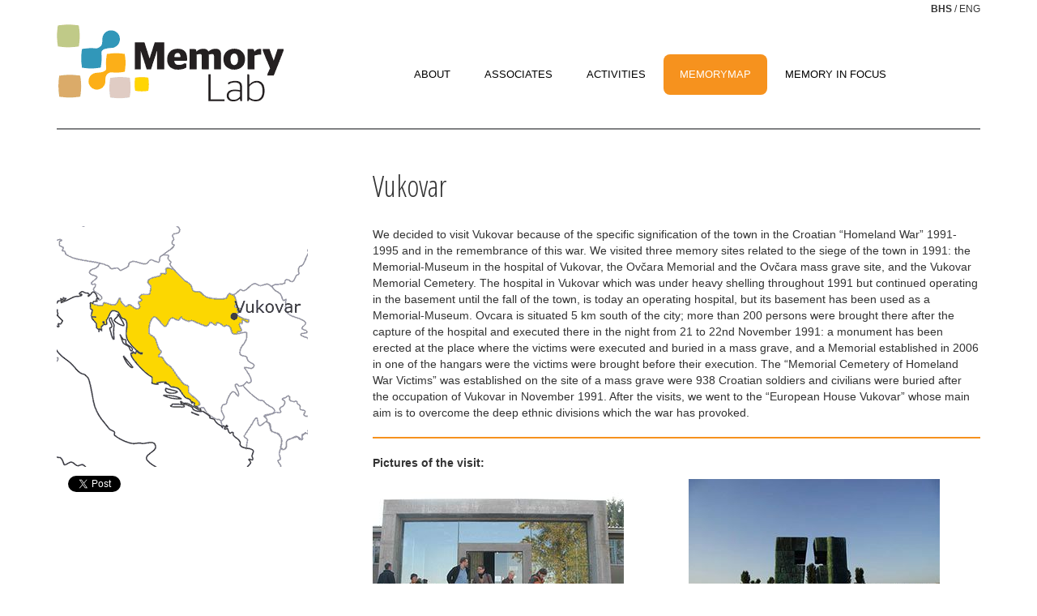

--- FILE ---
content_type: text/html; charset=UTF-8
request_url: https://memorylab-europe.eu/memorymap/vukovar
body_size: 8523
content:
<!DOCTYPE html>
<html lang="en">
<head>
  <link href='https://fonts.googleapis.com/css?family=Open+Sans+Condensed:300&display=swap' rel='stylesheet' type='text/css'>
  <meta charset="utf-8" />
  <meta name="viewport" content="width=device-width, initial-scale=1.0" />
  <meta name="description" content="trans european exchange platform for critical understanding of history and remembrance" />
  <meta name="author" content="Memory Lab editor" />
  <meta property="og:url" content="http://memorylab-europe.eu/memorymap/vukovar" />
  <meta property="og:type" content="article" />
  <meta property="og:title" content="Memorylab | 
      Vukovar      " />
  <meta property="og:description" content="Trans european exchange platform for critical understanding of history and remembrance." />
    <title>
      Memorylab | 
      Vukovar          </title>

        <link rel="stylesheet" href="/theme/memo3/css/bootstrap.css">
    <link rel="stylesheet" href="/theme/memo3/css/style.css">

<!-- HTML5 shim, for IE6-8 support of HTML5 elements -->
<!--[if lt IE 9]>
<script src="js/html5shiv.js"></script>
<![endif]-->
<link rel="apple-touch-icon" sizes="180x180" href="/theme/memo3/img/apple-touch-icon-180x180.png">
<link rel="apple-touch-icon" sizes="167x167" href="/theme/memo3/img/apple-touch-icon-167x167.png">
<link rel="apple-touch-icon" sizes="152x152" href="/theme/memo3/img/apple-touch-icon-152x152.png">
<link rel="apple-touch-icon" sizes="144x144" href="/theme/memo3/img/apple-touch-icon-144x144.png">
<link rel="apple-touch-icon" href="/theme/memo3/img/apple-touch-icon-120x120.png">
<link rel="shortcut icon" href="/theme/memo3/img/favicon.png">
<meta property="og:description" content="Memorymap: Places visited during annual workshops and studytrips." />
<meta property="og:image" content="/home/memoryla/public_html/files/map/vukovar/mm09vukovar.png" />
	<meta name="generator" content="Bolt">
	<link rel="canonical" href="http://memorylab-europe.eu/memorymap/vukovar">
</head>
<body>
<div id="fb-root"></div>
<script>(function(d, s, id) {
  var js, fjs = d.getElementsByTagName(s)[0];
  if (d.getElementById(id)) return;
  js = d.createElement(s); js.id = id;
  js.src = "//connect.facebook.net/en_US/sdk.js#xfbml=1&version=v2.5";
  fjs.parentNode.insertBefore(js, fjs);
}(document, 'script', 'facebook-jssdk'));</script>
  <div class="container">
      <div class="row">
        <div class="col-md-12">
          <p class="text-right bhs">
            <small><strong>BHS</strong> / ENG</small>
          </p>
        </div>
      </div>
  </div>
<div class="container">
  <div class="header row">
    <div class="col-xs-12 col-sm-12 col-md-4">
     <a href="/startpage/home"><img alt="310" src="/theme/memo3/img/logo310.png" class="pull-left"></a>
  </div>
<div class="col-xs-12 col-sm-4 col-md-8">
  <nav class="navbar navbar-default" role="navigation" >
  <div class="container-fluid">
  <div class="navbar-header">
  <button type="button" class="navbar-toggle" data-toggle="collapse" data-target="#menu1">
    <span class="sr-only">Toggle navigation</span>
    <span class="icon-bar"></span>
    <span class="icon-bar"></span>
    <span class="icon-bar"></span>
  </button>
</div>

<div class="collapse navbar-collapse" id="menu1">
<ul class="nav nav-pills dole">
<li class=" "><a href="/about/mission">ABOUT</a></li>
<li class=" "><a href="/associates">ASSOCIATES</a></li>
<li class=" "><a href="/workshops">ACTIVITIES</a></li>
<li class="current-page"><a href="/memorymaps">MEMORYMAP</a></li>
<li class=" "><a href="/about/multimedia">MEMORY IN FOCUS</a></li>
</ul>
</div>
</div>
</nav>
</div>

</div>
<hr class="linija">
</div>
<div class="container">
  <div class="row">
    <div class="col-lg-4 col-md-4">
      <h2>&nbsp; </h2>
      <img class="img-responsive" src="/files/map/vukovar/mm09vukovar.png">
<div class="social-share">
  <div class="fb-share-button" data-href="http://memorylab-europe.eu/memorymap/vukovar" data-layout="button"></div>
  <a href="https://twitter.com/share" class="twitter-share-button"{count} data-size="default">Tweet</a>
</div>    </div>
  <div class="col-lg-8 col-md-8">
    <h2></h2>
      <h2>Vukovar</h2>
      <p>We decided to visit Vukovar because of the specific signification of the town in the Croatian “Homeland War” 1991-1995 and in the remembrance of this war. We visited three memory sites related to the siege of the town in 1991: the Memorial-Museum in the hospital of Vukovar, the Ovčara Memorial and the Ovčara mass grave site, and the Vukovar Memorial Cemetery. The hospital in Vukovar which was under heavy shelling throughout 1991 but continued operating in the basement until the fall of the town, is today an operating hospital, but its basement has been used as a Memorial-Museum. Ovcara is situated 5 km south of the city; more than 200 persons were brought there after the capture of the hospital and executed there in the night from 21 to 22nd November 1991: a monument has been erected at the place where the victims were executed and buried in a mass grave, and a Memorial established in 2006 in one of the hangars were the victims were brought before their execution. The “Memorial Cemetery of Homeland War Victims” was established on the site of a mass grave were 938 Croatian soldiers and civilians were buried after the occupation of Vukovar in November 1991. After the visits, we went to the “European House Vukovar” whose main aim is to overcome the deep ethnic divisions which the war has provoked.</p>

<hr class="linija-nar">
<p><strong>Pictures of the visit:</strong></p>
  <div class="row">
          <div class="col-xs-8 col-sm-6">
        <img src="/thumbs/310x310r/map/vukovar/mm09-01.jpg" alt="Ovcara Memorial" class="img-responsive">
        <p>Ovcara Memorial</p>
      </div>
          <div class="col-xs-8 col-sm-6">
        <img src="/thumbs/310x310r/map/vukovar/mm09-02.jpg" alt="Vukovar Memorial Cemetary" class="img-responsive">
        <p>Vukovar Memorial Cemetary</p>
      </div>
          <div class="col-xs-8 col-sm-6">
        <img src="/thumbs/310x310r/map/vukovar/mm09-03.jpg" alt="Ovcara Mass grave" class="img-responsive">
        <p>Ovcara Mass grave</p>
      </div>
          <div class="col-xs-8 col-sm-6">
        <img src="/thumbs/310x310r/map/vukovar/mm09-04.jpg" alt="Vukovar Entry to the Memorial in the Hospital" class="img-responsive">
        <p>Vukovar Entry to the Memorial in the Hospital</p>
      </div>
          <div class="col-xs-8 col-sm-6">
        <img src="/thumbs/310x310r/map/vukovar/mm09-05.jpg" alt="Vukovar Hospital Inside the Memorial Museum" class="img-responsive">
        <p>Vukovar Hospital Inside the Memorial Museum</p>
      </div>
      </div>
  <hr class="linija-nar">

<p><strong>More info:</strong></p>
  <p><strong>Memorialization challenges in Vukovar:</strong></p>

<p><a href="http://www.balkaninsight.com/en/article/vukovar-still-imprisoned-by-its-bloody-past" target="_blank">http://www.balkaninsight.com/en/article/vukovar-still-imprisoned-by-its-bloody-past</a></p>

<p><a href="http://www.conflictincities.org/PDFs/WorkingPaper25%28DividedMemory%29.pdf" target="_blank">http://www.conflictincities.org/PDFs/WorkingPaper25%28DividedMemory%29.pdf</a></p>
  </div>

</div>
<hr>
    <!-- FOOTER -->
<footer>
<div class="row">
    <div class="col-md-6 footermeni text-left">
        <ul class="nav nav-pills">
            <li><a href="/about/mission">ABOUT</a></li>
            <li><a href="/associates">ASSOCIATES</a></li>
            <li><a href="/workshops">ACTIVITIES</a></li>
            <li><a href="/memorymaps">MEMORYMAP</a></li>
            <li><a href="/about/multimedia">MEMORY IN FOCUS</a></li>
        </ul>
    </div>
    
<div class="col-md-6">
    <p class=" ctekst text-right"> Copyright &copy; Memorylab 2013–2026 All rights reserved.</p>
</div>

</div>
</footer>
<!-- End Footer -->
<script src="/theme/memo3/js/jquery-1.11.3.min.js"></script>
<script src="/theme/memo3/js/bootstrap.min.js"></script>
<script>
$('#menu1').on('show.bs.collapse', function() {
    $('.nav-pills').addClass('nav-stacked');
});

//Unstack menu when not collapsed
$('#menu1').on('hide.bs.collapse', function() {
    $('.nav-pills').removeClass('nav-stacked');
});
</script>
<script>!function(d,s,id){var js,fjs=d.getElementsByTagName(s)[0],p=/^http:/.test(d.location)?'http':'https';if(!d.getElementById(id)){js=d.createElement(s);js.id=id;js.src=p+'://platform.twitter.com/widgets.js';fjs.parentNode.insertBefore(js,fjs);}}(document, 'script', 'twitter-wjs');</script>
</div>
</body>
</html>

--- FILE ---
content_type: text/css
request_url: https://memorylab-europe.eu/theme/memo3/css/style.css
body_size: 2218
content:
html, body {
  height:100%;
}

body {
background: #fff;
}

strong { font-weight: bold; }

.dole { 
padding-top:36px;
}

.header ul.nav {
font-size: 13px;
text-transform: uppercase;
}

.header ul.nav li a {
padding: 16px 20px 16px 20px;
color: #000000;
text-shadow: none;
border-radius: 8px;
}

.header ul.nav li.current-page a {
color: #FFFFFF;
background: #F6921E;
}

.header ul.nav li a:hover {
background: #F6921E;
color: #fff;
}

.malanavig ul.nav {
font-size: 15px;
}

.malanavig ul.nav li a {
color: #000000;
padding: 0px 20px 0px 0px;
}

.malanavig ul.nav li.prikazana a {
color: #F6921E;
}

.malanavig ul.nav li a:hover {
color: #F6921E;
background: #FFFFFF;
}

.footermeni ul.nav {
font-size: 11px;
}

.footermeni ul.nav li a {
color: #000000;
padding: 0px 10px 0px 0px;
}

p.ctekst {
font-size: 11px;
}

.linija {
border: none;
height: 2px;
color: #808284;
background-color: #808284;
margin-bottom: 10px; 
}

a:link {color:#F6921E;}
a:visited {color:#F6921E;}
a:hover {color:#F6921E;}
a:active {color:#F6921E;}

.linija-nar {
border: none;
height: 2px;
color: #F6921E;
background-color: #F6921E;
}

.bhs a {
color: #000000;
}

h1,
h3 {
margin-top: 40px;
margin-bottom: 30px;
}

h2 {
font-family: 'Open Sans Condensed', sans-serif;
font-size: 36px;
margin-top: 40px;
margin-bottom: 30px;
}

.tekst-naslovna {
font-size: 15px;
line-height: 30px;
margin-top: 0px;
margin-bottom: 0px;
}

.well {
  padding: 6px;
  border-radius: 6px;
}

.well-lg {
  padding: 8px;
  border-radius: 6px;
}

.potpis {
font-size: 11px;
font-style: italic;
}

.tab-pane {
margin-top: 15px;
}

.navodnici2 {
font-size: 15px;
color: #F6921E;
line-height: 23px;
background-image: url(../img/navodnik2.png);
background-position: top left;
background-repeat: no-repeat;
padding: 0 0 0 20px;
}

.navodnici1 {
font-size: 15px;
color: #F6921E;
line-height: 23px;
background-image: url(../img/navodnik1.png);
background-position: top left;
background-repeat: no-repeat;
padding: 0 0 0 20px;
display: inline;
}

.naslov-nar {
color: #F6921E;
font-weight:bold;
}

.error-404 {
font-size: 8em;
}

footer {
margin: 50px 0;
}

.navbar-default {
    background-color: #fff;
    border-color: #fff;
}

.social-share iframe {
vertical-align: middle;
}

.fb-share-button {
  margin-right: 10px;
}

.social-share {
  margin-top: 10px;
}
